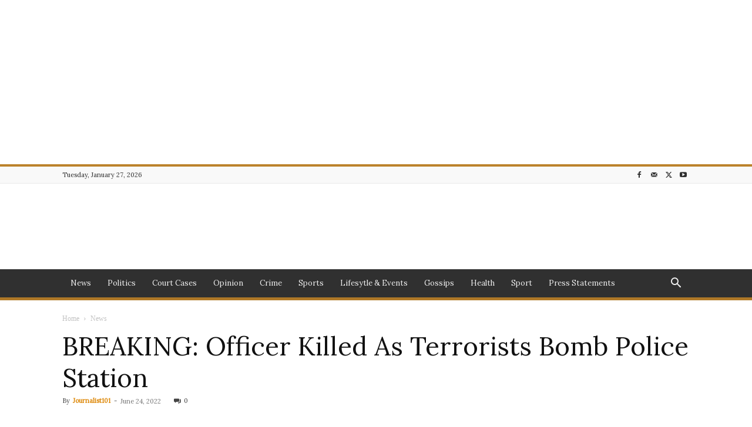

--- FILE ---
content_type: text/html; charset=utf-8
request_url: https://www.google.com/recaptcha/api2/aframe
body_size: 268
content:
<!DOCTYPE HTML><html><head><meta http-equiv="content-type" content="text/html; charset=UTF-8"></head><body><script nonce="WsVLW6kcrCQIZrS_cQj9uw">/** Anti-fraud and anti-abuse applications only. See google.com/recaptcha */ try{var clients={'sodar':'https://pagead2.googlesyndication.com/pagead/sodar?'};window.addEventListener("message",function(a){try{if(a.source===window.parent){var b=JSON.parse(a.data);var c=clients[b['id']];if(c){var d=document.createElement('img');d.src=c+b['params']+'&rc='+(localStorage.getItem("rc::a")?sessionStorage.getItem("rc::b"):"");window.document.body.appendChild(d);sessionStorage.setItem("rc::e",parseInt(sessionStorage.getItem("rc::e")||0)+1);localStorage.setItem("rc::h",'1769544063055');}}}catch(b){}});window.parent.postMessage("_grecaptcha_ready", "*");}catch(b){}</script></body></html>

--- FILE ---
content_type: application/x-javascript; charset=utf-8
request_url: https://servicer.mgid.com/1581357/1?cmpreason=wp&sessionId=6979197e-01379&sessionPage=1&sessionNumberWeek=1&sessionNumber=1&scale_metric_1=64.00&scale_metric_2=258.06&scale_metric_3=100.00&cbuster=1769544064849628206777&pvid=f7fa45ca-a0c0-4158-bfcb-af5ffda9994d&implVersion=11&lct=1763555340&mp4=1&ap=1&consentStrLen=0&wlid=694979eb-d303-4d11-9aaa-7380670c06f9&uniqId=1223b&niet=4g&nisd=false&evt=%5B%7B%22event%22%3A1%2C%22methods%22%3A%5B1%2C2%5D%7D%2C%7B%22event%22%3A2%2C%22methods%22%3A%5B1%2C2%5D%7D%5D&pv=5&jsv=es6&dpr=1&hashCommit=cbd500eb&apt=2022-06-24T14%3A20%3A55%2B00%3A00&tfre=8602&w=326&h=151&tl=105&tlp=1&sz=324x106&szp=1&szl=1&cxurl=https%3A%2F%2Fjournalist101.com%2F2022%2F06%2F24%2Fbreaking-officer-killed-as-terrorists-bomb-police-station%2F&ref=&lu=https%3A%2F%2Fjournalist101.com%2F2022%2F06%2F24%2Fbreaking-officer-killed-as-terrorists-bomb-police-station%2F
body_size: 633
content:
var _mgq=_mgq||[];
_mgq.push(["MarketGidLoadGoods1581357_1223b",[
["Herbeauty","11533494","1","Here's What Coronavirus Does To The Body","","0","","","","XrM-URNSlmPYf4g4g_Lhco5AjsFBMwZNMJLPE2eqzMfZnjGj1wVUz4wPxTO7KZ9ZJ5-V9RiSmN6raXcKPkq-dsHN54yciPNwOmki3hWeghJUC_AMFANycp8J3pn3SBW7",{"i":"https://s-img.mgid.com/g/11533494/200x200/-/[base64].webp?v=1769544064-vNM48xRz42SKBBzMjBz2sk0gczaFAlGYNDPj4LXY9ZY","l":"https://clck.mgid.com/ghits/11533494/i/57912709/0/pp/1/1?h=XrM-URNSlmPYf4g4g_Lhco5AjsFBMwZNMJLPE2eqzMfZnjGj1wVUz4wPxTO7KZ9ZJ5-V9RiSmN6raXcKPkq-dsHN54yciPNwOmki3hWeghJUC_AMFANycp8J3pn3SBW7&rid=e989efd5-fbba-11f0-9c15-d404e6f97680&tt=Direct&att=3&afrd=296&iv=11&ct=1&gdprApplies=0&muid=q0r4jIjua51c&st=-300&mp4=1&h2=RGCnD2pppFaSHdacZpvmnrKs3NEoz9rroTgLYydx17fqUd95bTSEBwmXOMB8XK7T4v-rl-HtrQLM4jvYKqh0Xw**","adc":[],"sdl":0,"dl":"","type":"w","media-type":"static","clicktrackers":[],"cta":"Learn more","cdt":"","catId":221,"tri":"e98a0e52-fbba-11f0-9c15-d404e6f97680","crid":"11533494"}],],
{"awc":{},"dt":"desktop","ts":"","tt":"Direct","isBot":1,"h2":"RGCnD2pppFaSHdacZpvmnrKs3NEoz9rroTgLYydx17fqUd95bTSEBwmXOMB8XK7T4v-rl-HtrQLM4jvYKqh0Xw**","ats":0,"rid":"e989efd5-fbba-11f0-9c15-d404e6f97680","pvid":"f7fa45ca-a0c0-4158-bfcb-af5ffda9994d","iv":11,"brid":32,"muidn":"q0r4jIjua51c","dnt":0,"cv":2,"afrd":296,"consent":true,"adv_src_id":38505}]);
_mgqp();


--- FILE ---
content_type: application/x-javascript; charset=utf-8
request_url: https://servicer.mgid.com/1581052/1?nocmp=1&sessionId=6979197e-01379&sessionPage=1&sessionNumberWeek=1&sessionNumber=1&cpicon=1&cbuster=1769544064851971065585&pvid=f7fa45ca-a0c0-4158-bfcb-af5ffda9994d&implVersion=11&lct=1768241460&mp4=1&ap=1&consentStrLen=0&wlid=f0633a21-f01e-4a6d-9d27-b97b55b9f3f6&uniqId=054fc&childs=1818815&niet=4g&nisd=false&evt=%5B%7B%22event%22%3A1%2C%22methods%22%3A%5B1%2C2%5D%7D%2C%7B%22event%22%3A2%2C%22methods%22%3A%5B1%2C2%5D%7D%5D&pv=5&jsv=es6&dpr=1&hashCommit=6e0721a4&apt=2022-06-24T14%3A20%3A55%2B00%3A00&tfre=8604&scale_metric_1=64.00&scale_metric_2=258.06&scale_metric_3=100.00&w=696&h=5795&tl=150&tlp=1,2,3,4,5,6,7,8,9,10,11,12,13,14,15&sz=696x586;345x386&szp=1,4,5,8,9,12,13;2,3,6,7,10,11,14,15&szl=1;2,3;4;5;6,7;8;9;10,11;12;13;14,15&cxurl=https%3A%2F%2Fjournalist101.com%2F2022%2F06%2F24%2Fbreaking-officer-killed-as-terrorists-bomb-police-station%2F&ref=&lu=https%3A%2F%2Fjournalist101.com%2F2022%2F06%2F24%2Fbreaking-officer-killed-as-terrorists-bomb-police-station%2F
body_size: 3842
content:
var _mgq=_mgq||[];
_mgq.push(["MarketGidLoadGoods1581052_054fc",[
["Herbeauty","15112023","1","Famous Celebs Who Refuse To Get Married","","0","","","","XrM-URNSlmPYf4g4g_LhclCt0qkchP-5HbgxCRxTrFfZnjGj1wVUz4wPxTO7KZ9ZJ5-V9RiSmN6raXcKPkq-dsHN54yciPNwOmki3hWeghKkyHphLQIwGhKfmBvh4OVN",{"i":"https://s-img.mgid.com/g/15112023/960x640/-/[base64].webp?v=1769544064-yEULn9sYeWhOzhLmXfQqLIAEEnfp-s0-j-RV24CVIjI","l":"https://clck.mgid.com/ghits/15112023/i/57912410/0/pp/1/1?h=XrM-URNSlmPYf4g4g_LhclCt0qkchP-5HbgxCRxTrFfZnjGj1wVUz4wPxTO7KZ9ZJ5-V9RiSmN6raXcKPkq-dsHN54yciPNwOmki3hWeghKkyHphLQIwGhKfmBvh4OVN&rid=e98bd61d-fbba-11f0-af1f-d404e6f98490&tt=Direct&att=3&afrd=296&iv=11&ct=1&gdprApplies=0&muid=q0r4yd8WbP1c&st=-300&mp4=1&h2=RGCnD2pppFaSHdacZpvmnpoHBllxjckHXwaK_zdVZw7qUd95bTSEBwmXOMB8XK7TpR_CSddaVE-xOPVl0pmHdw**","adc":[],"sdl":0,"dl":"","type":"w","media-type":"static","clicktrackers":[],"cta":"Learn more","cdt":"","b":0.11767160268583111,"catId":239,"tri":"e98c03ab-fbba-11f0-af1f-d404e6f98490","crid":"15112023"}],
["Herbeauty","23372705","1","Why Men Love The Confidence And Joy Of Curvy Women","","0","","","","XrM-URNSlmPYf4g4g_Lhchxi63xvU98k9CuhWG88ht6eSNMXX4VmrO9YT_48gR1rJ5-V9RiSmN6raXcKPkq-dsHN54yciPNwOmki3hWeghJfJvnRKezI0eFI5sVa6Z0W",{"i":"https://s-img.mgid.com/g/23372705/960x640/-/[base64].webp?v=1769544064-kiXs-5obQv8iwvBl_-m_z7j8eyNXYGMMvyvR7rs8pdg","l":"https://clck.mgid.com/ghits/23372705/i/57912410/0/pp/2/1?h=XrM-URNSlmPYf4g4g_Lhchxi63xvU98k9CuhWG88ht6eSNMXX4VmrO9YT_48gR1rJ5-V9RiSmN6raXcKPkq-dsHN54yciPNwOmki3hWeghJfJvnRKezI0eFI5sVa6Z0W&rid=e98bd61d-fbba-11f0-af1f-d404e6f98490&tt=Direct&att=3&afrd=296&iv=11&ct=1&gdprApplies=0&muid=q0r4yd8WbP1c&st=-300&mp4=1&h2=RGCnD2pppFaSHdacZpvmnpoHBllxjckHXwaK_zdVZw7qUd95bTSEBwmXOMB8XK7TpR_CSddaVE-xOPVl0pmHdw**","adc":[],"sdl":0,"dl":"","type":"w","media-type":"static","clicktrackers":[],"cta":"Learn more","cdt":"","b":0.11767160268583111,"catId":213,"tri":"e98c03b2-fbba-11f0-af1f-d404e6f98490","crid":"23372705"}],
["Herbeauty","16261732","1","Priyanka Shared Rare Details About Her Daughter, Malti","","0","","","","XrM-URNSlmPYf4g4g_LhcmfP4IMZNzWP8pV0vtohYjUUE5CtOKJH_LOqhwShXAttJ5-V9RiSmN6raXcKPkq-dsHN54yciPNwOmki3hWeghKG7W-BE685dO__M4vCZKT-",{"i":"https://s-img.mgid.com/g/16261732/960x640/-/[base64].webp?v=1769544064-oaeOpNxZIHxYj6JTwhcdSSxWFxNcnlgNh5prYal8ZOU","l":"https://clck.mgid.com/ghits/16261732/i/57912410/0/pp/3/1?h=XrM-URNSlmPYf4g4g_LhcmfP4IMZNzWP8pV0vtohYjUUE5CtOKJH_LOqhwShXAttJ5-V9RiSmN6raXcKPkq-dsHN54yciPNwOmki3hWeghKG7W-BE685dO__M4vCZKT-&rid=e98bd61d-fbba-11f0-af1f-d404e6f98490&tt=Direct&att=3&afrd=296&iv=11&ct=1&gdprApplies=0&muid=q0r4yd8WbP1c&st=-300&mp4=1&h2=RGCnD2pppFaSHdacZpvmnpoHBllxjckHXwaK_zdVZw7qUd95bTSEBwmXOMB8XK7TpR_CSddaVE-xOPVl0pmHdw**","adc":[],"sdl":0,"dl":"","type":"w","media-type":"static","clicktrackers":[],"cta":"Learn more","cdt":"","b":0.11767160268583111,"catId":239,"tri":"e98c03b4-fbba-11f0-af1f-d404e6f98490","crid":"16261732"}],
["Herbeauty","24845247","1","16 Things You Didn't Know About Jessica Gresty","","0","","","","XrM-URNSlmPYf4g4g_Lhcis1CAvVHZ1Ks2saByrQWLh2DISwpPmwOvckoTNydJMWJ5-V9RiSmN6raXcKPkq-dsHN54yciPNwOmki3hWeghLLk7PF3kJDqefeKC0XS7gA",{"i":"https://s-img.mgid.com/g/24845247/960x640/-/[base64].webp?v=1769544064-ubkjRL29Lpv-rlz7kBH-SETrY6IB-qJwcUmVPYb_W2w","l":"https://clck.mgid.com/ghits/24845247/i/57912410/0/pp/4/1?h=XrM-URNSlmPYf4g4g_Lhcis1CAvVHZ1Ks2saByrQWLh2DISwpPmwOvckoTNydJMWJ5-V9RiSmN6raXcKPkq-dsHN54yciPNwOmki3hWeghLLk7PF3kJDqefeKC0XS7gA&rid=e98bd61d-fbba-11f0-af1f-d404e6f98490&tt=Direct&att=3&afrd=296&iv=11&ct=1&gdprApplies=0&muid=q0r4yd8WbP1c&st=-300&mp4=1&h2=RGCnD2pppFaSHdacZpvmnpoHBllxjckHXwaK_zdVZw7qUd95bTSEBwmXOMB8XK7TpR_CSddaVE-xOPVl0pmHdw**","adc":[],"sdl":0,"dl":"","type":"w","media-type":"static","clicktrackers":[],"cta":"Learn more","cdt":"","b":0.11767160268583111,"catId":239,"tri":"e98c03b6-fbba-11f0-af1f-d404e6f98490","crid":"24845247"}],
["Brainberries","16261810","1","8 Times Demi Moore Took Us On An Unforgettable Ride","","0","","","","XrM-URNSlmPYf4g4g_LhclRo-9R-t1E3-Ybdq2Q4T0eTumEoe4rtfo74cRoXVWcZJ5-V9RiSmN6raXcKPkq-dsHN54yciPNwOmki3hWeghJNfr_YYmu_NbLvMj1n2mQA",{"i":"https://cl.imghosts.com/imgh/video/upload/ar_3:2,c_fill,w_680/videos/t/2023-05/101924/3d8a8a88229fc330b2c4712306fd7c56.mp4?v=1769544064-iO1hSU8ubY6syh459jV9SWNw9XXjj7yHQQ10UIUWp9M","l":"https://clck.mgid.com/ghits/16261810/i/57912410/0/pp/5/1?h=XrM-URNSlmPYf4g4g_LhclRo-9R-t1E3-Ybdq2Q4T0eTumEoe4rtfo74cRoXVWcZJ5-V9RiSmN6raXcKPkq-dsHN54yciPNwOmki3hWeghJNfr_YYmu_NbLvMj1n2mQA&rid=e98bd61d-fbba-11f0-af1f-d404e6f98490&tt=Direct&att=3&afrd=296&iv=11&ct=1&gdprApplies=0&muid=q0r4yd8WbP1c&st=-300&mp4=1&h2=RGCnD2pppFaSHdacZpvmnpoHBllxjckHXwaK_zdVZw7qUd95bTSEBwmXOMB8XK7TpR_CSddaVE-xOPVl0pmHdw**","adc":[],"sdl":0,"dl":"","type":"w","media-type":"video","clicktrackers":[],"cta":"Learn more","cdt":"","b":0.11767160268583111,"catId":230,"tri":"e98c03b9-fbba-11f0-af1f-d404e6f98490","crid":"16261810"}],
["Brainberries","13780651","1","How Tattoos Are Removed: Everything You Need To Know","","0","","","","XrM-URNSlmPYf4g4g_LhcqbvnrF6KcKmow7nCPsXqpTBNHRCVZ1AjlXIr3iOrMo2J5-V9RiSmN6raXcKPkq-dsHN54yciPNwOmki3hWeghJfZVWi4dRP3p-3OEnLhifs",{"i":"https://s-img.mgid.com/g/13780651/960x640/-/[base64].webp?v=1769544064-MLbZVV_RKKyU-1JNXtbyp47iYB62zJ89p0Z8RfxUUZM","l":"https://clck.mgid.com/ghits/13780651/i/57912410/0/pp/6/1?h=XrM-URNSlmPYf4g4g_LhcqbvnrF6KcKmow7nCPsXqpTBNHRCVZ1AjlXIr3iOrMo2J5-V9RiSmN6raXcKPkq-dsHN54yciPNwOmki3hWeghJfZVWi4dRP3p-3OEnLhifs&rid=e98bd61d-fbba-11f0-af1f-d404e6f98490&tt=Direct&att=3&afrd=296&iv=11&ct=1&gdprApplies=0&muid=q0r4yd8WbP1c&st=-300&mp4=1&h2=RGCnD2pppFaSHdacZpvmnpoHBllxjckHXwaK_zdVZw7qUd95bTSEBwmXOMB8XK7TpR_CSddaVE-xOPVl0pmHdw**","adc":[],"sdl":0,"dl":"","type":"w","media-type":"static","clicktrackers":[],"cta":"Learn more","cdt":"","b":0.11767160268583111,"catId":225,"tri":"e98c03ba-fbba-11f0-af1f-d404e6f98490","crid":"13780651"}],
["Brainberries","16010963","1","'The OC' Cast Then And Now - Where Are They 20 Years Later?","","0","","","","XrM-URNSlmPYf4g4g_LhclUeeVvPgdPntFuZZYDwKb9iBY8FXGLfFsy0oK-_h-mnJ5-V9RiSmN6raXcKPkq-dsHN54yciPNwOmki3hWeghJMJk69sbYHmv7MWhWIEQ2Y",{"i":"https://s-img.mgid.com/g/16010963/960x640/-/[base64].webp?v=1769544064-ZyiCuaIi-KNrE4IBu0yXPNlML77O5g44CdB8bwWiVRE","l":"https://clck.mgid.com/ghits/16010963/i/57912410/0/pp/7/1?h=XrM-URNSlmPYf4g4g_LhclUeeVvPgdPntFuZZYDwKb9iBY8FXGLfFsy0oK-_h-mnJ5-V9RiSmN6raXcKPkq-dsHN54yciPNwOmki3hWeghJMJk69sbYHmv7MWhWIEQ2Y&rid=e98bd61d-fbba-11f0-af1f-d404e6f98490&tt=Direct&att=3&afrd=296&iv=11&ct=1&gdprApplies=0&muid=q0r4yd8WbP1c&st=-300&mp4=1&h2=RGCnD2pppFaSHdacZpvmnpoHBllxjckHXwaK_zdVZw7qUd95bTSEBwmXOMB8XK7TpR_CSddaVE-xOPVl0pmHdw**","adc":[],"sdl":0,"dl":"","type":"w","media-type":"static","clicktrackers":[],"cta":"Learn more","cdt":"","b":0.11767160268583111,"catId":230,"tri":"e98c03bb-fbba-11f0-af1f-d404e6f98490","crid":"16010963"}],
["Brainberries","15119514","1","The 10 Most Stunning Women From Lebanon - Who Is Your Favorite?","","0","","","","XrM-URNSlmPYf4g4g_LhcoJJ8nknqlPR7UPgNAjRaETo61rNYVzrUpOxGweXR5cMJ5-V9RiSmN6raXcKPkq-dsHN54yciPNwOmki3hWeghJgTrtCqKjupuBErUx56VW_",{"i":"https://s-img.mgid.com/g/15119514/960x640/-/[base64].webp?v=1769544064-XBcUxMwoHupP0W9FnfuXr1cQG5lhdIyiuaDmmM_t_e4","l":"https://clck.mgid.com/ghits/15119514/i/57912410/0/pp/8/1?h=XrM-URNSlmPYf4g4g_LhcoJJ8nknqlPR7UPgNAjRaETo61rNYVzrUpOxGweXR5cMJ5-V9RiSmN6raXcKPkq-dsHN54yciPNwOmki3hWeghJgTrtCqKjupuBErUx56VW_&rid=e98bd61d-fbba-11f0-af1f-d404e6f98490&tt=Direct&att=3&afrd=296&iv=11&ct=1&gdprApplies=0&muid=q0r4yd8WbP1c&st=-300&mp4=1&h2=RGCnD2pppFaSHdacZpvmnpoHBllxjckHXwaK_zdVZw7qUd95bTSEBwmXOMB8XK7TpR_CSddaVE-xOPVl0pmHdw**","adc":[],"sdl":0,"dl":"","type":"w","media-type":"static","clicktrackers":[],"cta":"Learn more","cdt":"","b":0.11767160268583111,"catId":239,"tri":"e98c03bc-fbba-11f0-af1f-d404e6f98490","crid":"15119514"}],
["Brainberries","13785893","1","10 Foods That Instantly Reduce Bloat","","0","","","","XrM-URNSlmPYf4g4g_LhciZQ_Njzh9x88BX452eKKu5d9eZWQ9FzsEMaU-wpG02vJ5-V9RiSmN6raXcKPkq-dsHN54yciPNwOmki3hWeghIL3mVZLl-LSEMqqJhvbfj6",{"i":"https://s-img.mgid.com/g/13785893/960x640/-/[base64].webp?v=1769544064-JHJh2R_f9X1_1jWz56bvOUXBPF3HqeLIuiLmH7Q5-3Y","l":"https://clck.mgid.com/ghits/13785893/i/57912410/0/pp/9/1?h=XrM-URNSlmPYf4g4g_LhciZQ_Njzh9x88BX452eKKu5d9eZWQ9FzsEMaU-wpG02vJ5-V9RiSmN6raXcKPkq-dsHN54yciPNwOmki3hWeghIL3mVZLl-LSEMqqJhvbfj6&rid=e98bd61d-fbba-11f0-af1f-d404e6f98490&tt=Direct&att=3&afrd=296&iv=11&ct=1&gdprApplies=0&muid=q0r4yd8WbP1c&st=-300&mp4=1&h2=RGCnD2pppFaSHdacZpvmnpoHBllxjckHXwaK_zdVZw7qUd95bTSEBwmXOMB8XK7TpR_CSddaVE-xOPVl0pmHdw**","adc":[],"sdl":0,"dl":"","type":"w","media-type":"static","clicktrackers":[],"cta":"Learn more","cdt":"","b":0.11767160268583111,"catId":221,"tri":"e98c03be-fbba-11f0-af1f-d404e6f98490","crid":"13785893"}],
["Brainberries","22701478","1","Common Reasons Older Men Date Younger Women","","0","","","","XrM-URNSlmPYf4g4g_LhclXyaEr7MnDZ8O4Xb6tUPgvgLrT8jWsK8K1EEfThcIPDJ5-V9RiSmN6raXcKPkq-dsHN54yciPNwOmki3hWeghLAwRl7IRdPwyP6cbNMiFSQ",{"i":"https://s-img.mgid.com/g/22701478/960x640/-/[base64].webp?v=1769544064-5jHXYs_WdnjI-jOUpNi-nMD_4XHajmrKE2pISFEWc_g","l":"https://clck.mgid.com/ghits/22701478/i/57912410/0/pp/10/1?h=XrM-URNSlmPYf4g4g_LhclXyaEr7MnDZ8O4Xb6tUPgvgLrT8jWsK8K1EEfThcIPDJ5-V9RiSmN6raXcKPkq-dsHN54yciPNwOmki3hWeghLAwRl7IRdPwyP6cbNMiFSQ&rid=e98bd61d-fbba-11f0-af1f-d404e6f98490&tt=Direct&att=3&afrd=296&iv=11&ct=1&gdprApplies=0&muid=q0r4yd8WbP1c&st=-300&mp4=1&h2=RGCnD2pppFaSHdacZpvmnpoHBllxjckHXwaK_zdVZw7qUd95bTSEBwmXOMB8XK7TpR_CSddaVE-xOPVl0pmHdw**","adc":[],"sdl":0,"dl":"","type":"w","media-type":"static","clicktrackers":[],"cta":"Learn more","cdt":"","b":0.11767160268583111,"catId":213,"tri":"e98c03bf-fbba-11f0-af1f-d404e6f98490","crid":"22701478"}],
["Herbeauty","14649819","1","Just Pop This Bad Boy On Your Skin And Watch It Reduce Swelling","","0","","","","XrM-URNSlmPYf4g4g_LhcmqlQiG0Iqc2f576A4Me2ROKGL_9DAiiQtJ1_tYbT6Y9J5-V9RiSmN6raXcKPkq-dsHN54yciPNwOmki3hWeghInmGQvj04wyEZUTSN2GQZw",{"i":"https://s-img.mgid.com/g/14649819/960x640/-/[base64].webp?v=1769544064-TwwpsvkoCGHYEH9hvZK_zFqGVEz6s_Lxk0nOkFI5gVI","l":"https://clck.mgid.com/ghits/14649819/i/57912410/0/pp/11/1?h=XrM-URNSlmPYf4g4g_LhcmqlQiG0Iqc2f576A4Me2ROKGL_9DAiiQtJ1_tYbT6Y9J5-V9RiSmN6raXcKPkq-dsHN54yciPNwOmki3hWeghInmGQvj04wyEZUTSN2GQZw&rid=e98bd61d-fbba-11f0-af1f-d404e6f98490&tt=Direct&att=3&afrd=296&iv=11&ct=1&gdprApplies=0&muid=q0r4yd8WbP1c&st=-300&mp4=1&h2=RGCnD2pppFaSHdacZpvmnpoHBllxjckHXwaK_zdVZw7qUd95bTSEBwmXOMB8XK7TpR_CSddaVE-xOPVl0pmHdw**","adc":[],"sdl":0,"dl":"","type":"w","media-type":"static","clicktrackers":[],"cta":"Learn more","cdt":"","b":0.11767160268583111,"catId":243,"tri":"e98c03c0-fbba-11f0-af1f-d404e6f98490","crid":"14649819"}],
["Brainberries","16141664","1","Discover 15 Surprising Things Forbidden By The Bible","","0","","","","XrM-URNSlmPYf4g4g_LhcvDZxgugkcEjfOS6BJoW0WW1_FhRG-0SwdAjX6MY7XysJ5-V9RiSmN6raXcKPkq-dsHN54yciPNwOmki3hWeghL8YE6pMQsp76Cbl9UXu9Yd",{"i":"https://s-img.mgid.com/g/16141664/960x640/-/[base64].webp?v=1769544064-yohYdQPA-PDNw2uKeAXEAWGNQW1UASmomc9Cy3uzudc","l":"https://clck.mgid.com/ghits/16141664/i/57912410/0/pp/12/1?h=XrM-URNSlmPYf4g4g_LhcvDZxgugkcEjfOS6BJoW0WW1_FhRG-0SwdAjX6MY7XysJ5-V9RiSmN6raXcKPkq-dsHN54yciPNwOmki3hWeghL8YE6pMQsp76Cbl9UXu9Yd&rid=e98bd61d-fbba-11f0-af1f-d404e6f98490&tt=Direct&att=3&afrd=296&iv=11&ct=1&gdprApplies=0&muid=q0r4yd8WbP1c&st=-300&mp4=1&h2=RGCnD2pppFaSHdacZpvmnpoHBllxjckHXwaK_zdVZw7qUd95bTSEBwmXOMB8XK7TpR_CSddaVE-xOPVl0pmHdw**","adc":[],"sdl":0,"dl":"","type":"w","media-type":"static","clicktrackers":[],"cta":"Learn more","cdt":"","b":0.11767160268583111,"catId":225,"tri":"e98c03c1-fbba-11f0-af1f-d404e6f98490","crid":"16141664"}],
["Brainberries","16010916","1","Why Did He Leave At The Peak Of This Show's Run?","","0","","","","XrM-URNSlmPYf4g4g_Lhcl-V8CCWgRENkyNl_9ksdfFJ7eeA75n5k0JpMyjkl4LuJ5-V9RiSmN6raXcKPkq-dsHN54yciPNwOmki3hWeghJ5lEUZXjBHYvxOvalvPpkt",{"i":"https://s-img.mgid.com/g/16010916/960x640/-/[base64].webp?v=1769544064-4fQa7YUDad0xwe13Ro7aDFHq0MxWNEMkRKvOrTQzusY","l":"https://clck.mgid.com/ghits/16010916/i/57912410/0/pp/13/1?h=XrM-URNSlmPYf4g4g_Lhcl-V8CCWgRENkyNl_9ksdfFJ7eeA75n5k0JpMyjkl4LuJ5-V9RiSmN6raXcKPkq-dsHN54yciPNwOmki3hWeghJ5lEUZXjBHYvxOvalvPpkt&rid=e98bd61d-fbba-11f0-af1f-d404e6f98490&tt=Direct&att=3&afrd=296&iv=11&ct=1&gdprApplies=0&muid=q0r4yd8WbP1c&st=-300&mp4=1&h2=RGCnD2pppFaSHdacZpvmnpoHBllxjckHXwaK_zdVZw7qUd95bTSEBwmXOMB8XK7TpR_CSddaVE-xOPVl0pmHdw**","adc":[],"sdl":0,"dl":"","type":"w","media-type":"static","clicktrackers":[],"cta":"Learn more","cdt":"","b":0.11767160268583111,"catId":230,"tri":"e98c03c2-fbba-11f0-af1f-d404e6f98490","crid":"16010916"}],
["Brainberries","13785878","1","This Movie Is The Main Reason Ukraine Has Not Lost To Russia","","0","","","","XrM-URNSlmPYf4g4g_Lhct7TBf41YFuffNrMOG5DUY7kApvRMaHyGbwSDzhxesAXJ5-V9RiSmN6raXcKPkq-dsHN54yciPNwOmki3hWeghKnOJ9qlMWFW4czWElRUm2c",{"i":"https://s-img.mgid.com/g/13785878/960x640/-/[base64].webp?v=1769544064-JC9SaOXrnl_pGXQ698qRJjhmETKEQG14FGJGvPzHPHY","l":"https://clck.mgid.com/ghits/13785878/i/57912410/0/pp/14/1?h=XrM-URNSlmPYf4g4g_Lhct7TBf41YFuffNrMOG5DUY7kApvRMaHyGbwSDzhxesAXJ5-V9RiSmN6raXcKPkq-dsHN54yciPNwOmki3hWeghKnOJ9qlMWFW4czWElRUm2c&rid=e98bd61d-fbba-11f0-af1f-d404e6f98490&tt=Direct&att=3&afrd=296&iv=11&ct=1&gdprApplies=0&muid=q0r4yd8WbP1c&st=-300&mp4=1&h2=RGCnD2pppFaSHdacZpvmnpoHBllxjckHXwaK_zdVZw7qUd95bTSEBwmXOMB8XK7TpR_CSddaVE-xOPVl0pmHdw**","adc":[],"sdl":0,"dl":"","type":"w","media-type":"static","clicktrackers":[],"cta":"Learn more","cdt":"","b":0.11767160268583111,"catId":230,"tri":"e98c03c4-fbba-11f0-af1f-d404e6f98490","crid":"13785878"}],
["Brainberries","21699573","1","You Won't Believe Where The 'Million Dollar Baby' Cast Is Now","","0","","","","XrM-URNSlmPYf4g4g_Lhco81jor2lt7K66DIEXyaiTIJdQKzmoqfp3ZZIxvLpBnwJ5-V9RiSmN6raXcKPkq-dsHN54yciPNwOmki3hWeghLOte1JUsJMbRQQrG3SP7SR",{"i":"https://s-img.mgid.com/g/21699573/960x640/-/[base64].webp?v=1769544064-36WZsBhz0qkYT-Yo5RR8wU_cKpWhJDtq3jCBaI0xH4k","l":"https://clck.mgid.com/ghits/21699573/i/57912410/0/pp/15/1?h=XrM-URNSlmPYf4g4g_Lhco81jor2lt7K66DIEXyaiTIJdQKzmoqfp3ZZIxvLpBnwJ5-V9RiSmN6raXcKPkq-dsHN54yciPNwOmki3hWeghLOte1JUsJMbRQQrG3SP7SR&rid=e98bd61d-fbba-11f0-af1f-d404e6f98490&tt=Direct&att=3&afrd=296&iv=11&ct=1&gdprApplies=0&muid=q0r4yd8WbP1c&st=-300&mp4=1&h2=RGCnD2pppFaSHdacZpvmnpoHBllxjckHXwaK_zdVZw7qUd95bTSEBwmXOMB8XK7TpR_CSddaVE-xOPVl0pmHdw**","adc":[],"sdl":0,"dl":"","type":"w","media-type":"static","clicktrackers":[],"cta":"Learn more","cdt":"","b":0.11767160268583111,"catId":239,"tri":"e98c03c5-fbba-11f0-af1f-d404e6f98490","crid":"21699573"}],],
{"awc":{},"dt":"desktop","ts":"","tt":"Direct","isBot":1,"h2":"RGCnD2pppFaSHdacZpvmnpoHBllxjckHXwaK_zdVZw7qUd95bTSEBwmXOMB8XK7TpR_CSddaVE-xOPVl0pmHdw**","ats":0,"rid":"e98bd61d-fbba-11f0-af1f-d404e6f98490","pvid":"f7fa45ca-a0c0-4158-bfcb-af5ffda9994d","iv":11,"brid":32,"muidn":"q0r4yd8WbP1c","dnt":0,"cv":2,"afrd":296,"consent":true,"adv_src_id":38505}]);
_mgqp();


--- FILE ---
content_type: application/x-javascript; charset=utf-8
request_url: https://servicer.adskeeper.com/1636056/1?sessionId=6979197e-01379&sessionPage=1&sessionNumberWeek=1&sessionNumber=1&scale_metric_1=64.00&scale_metric_2=258.06&scale_metric_3=100.00&cbuster=1769544064830202034232&pvid=f7fa45ca-a0c0-4158-bfcb-af5ffda9994d&implVersion=17&lct=1763555700&mp4=1&ap=1&consentStrLen=0&wlid=1b9c1a28-3e66-40d3-8fc4-be358c145ca0&uniqId=0ce79&niet=4g&nisd=false&jsp=other&evt=%5B%7B%22event%22%3A1%2C%22methods%22%3A%5B1%2C2%5D%7D%2C%7B%22event%22%3A2%2C%22methods%22%3A%5B1%2C2%5D%7D%5D&pv=5&jsv=es6&dpr=1&hashCommit=cbd500eb&apt=2022-06-24T14%3A20%3A55%2B00%3A00&tfre=8583&w=696&h=983&tl=150&tlp=1,2&sz=690x462&szp=1,2&szl=1;2&cxurl=https%3A%2F%2Fjournalist101.com%2F2022%2F06%2F24%2Fbreaking-officer-killed-as-terrorists-bomb-police-station%2F&ref=&lu=https%3A%2F%2Fjournalist101.com%2F2022%2F06%2F24%2Fbreaking-officer-killed-as-terrorists-bomb-police-station%2F
body_size: 1043
content:
var _mgq=_mgq||[];
_mgq.push(["AdskeeperLoadGoods1636056_0ce79",[
["Brainberries","8603785","1","Tarantino’s Latest Effort Will Probably Be His Best To Date","","0","","","","XrM-URNSlmPYf4g4g_LhcnNRa_E5W2Am51nTIjLJEVzRQ5QO66FMZsqAckjAGzmRJ5-V9RiSmN6raXcKPkq-dsHN54yciPNwOmki3hWeghI41Kd_CW_Q5Ms_n_ZlQGmx",{"i":"https://s-img.adskeeper.co.uk/g/8603785/492x328/0x0x600x400/aHR0cDovL2ltZ2hvc3RzLmNvbS90LzIwMTktMDgvMTAxOTI0L2MzMGIwMWVkY2MyODVjOWRiNjBmOTQ5NTVmMDg2YTdiLmpwZWc.webp?v=1769544064-bpLnlWsye9woyu-CgmMk9yTIWNCnUUzwJEGFOX-l4WM","l":"https://clck.adskeeper.co.uk/ghits/8603785/i/57966967/2/pp/1/1?h=XrM-URNSlmPYf4g4g_LhcnNRa_E5W2Am51nTIjLJEVzRQ5QO66FMZsqAckjAGzmRJ5-V9RiSmN6raXcKPkq-dsHN54yciPNwOmki3hWeghI41Kd_CW_Q5Ms_n_ZlQGmx&rid=e9855ed1-fbba-11f0-af1f-d404e6f98490&tt=Direct&att=3&afrd=296&iv=17&ct=1&gdprApplies=0&muid=q0r4i4aWvy1c&st=-300&mp4=1&h2=RGCnD2pppFaSHdacZpvmnpoHBllxjckHXwaK_zdVZw4CxQVIyhFlf97PBeF6OmlMC4jyVzPGW6PxIkDTkK3hnA**","adc":[],"sdl":0,"dl":"","type":"w","media-type":"static","clicktrackers":[],"cta":"Learn more","cdt":"","eventtrackers":[{"url":"https://servicer.adskeeper.com/evt?t=i","method":1,"event":1},{"url":"https://servicer.adskeeper.com/evt?t=j","method":2,"event":1},{"url":"https://servicer.adskeeper.com/evt?t=i\u0026r=1","method":1,"event":2},{"url":"https://servicer.adskeeper.com/evt?t=j\u0026r=1","method":2,"event":2}],"catId":230,"tri":"e9857a28-fbba-11f0-af1f-d404e6f98490","crid":"8603785"}],
["Brainberries","20209349","1","New Ninja Covid: What Makes This Variant So Much More Contagious?","","0","","","","XrM-URNSlmPYf4g4g_Lhci4fVjTEmuIiTh465NHINokNzmgcyqIDYrlN8n-ZJPJwJ5-V9RiSmN6raXcKPkq-dsHN54yciPNwOmki3hWeghKmres1P5yv83maKYd6TwlO",{"i":"https://cl.imghosts.com/imgh/image/fetch/ar_3:2,c_fill,f_mp4,fl_lossy,g_faces:auto,w_960/http%3A%2F%2Fimghosts.com%2Ft%2F2022-07%2F101924%2F2ec9465842cfe46e404592779af45ecf.gif?v=1769544064-yFuOvj4QwcEQxeA1LT7v9fU41Au8fsXQLmenjpQ5pVU","l":"https://clck.adskeeper.co.uk/ghits/20209349/i/57966967/2/pp/2/1?h=XrM-URNSlmPYf4g4g_Lhci4fVjTEmuIiTh465NHINokNzmgcyqIDYrlN8n-ZJPJwJ5-V9RiSmN6raXcKPkq-dsHN54yciPNwOmki3hWeghKmres1P5yv83maKYd6TwlO&rid=e9855ed1-fbba-11f0-af1f-d404e6f98490&tt=Direct&att=3&afrd=296&iv=17&ct=1&gdprApplies=0&muid=q0r4i4aWvy1c&st=-300&mp4=1&h2=RGCnD2pppFaSHdacZpvmnpoHBllxjckHXwaK_zdVZw4CxQVIyhFlf97PBeF6OmlMC4jyVzPGW6PxIkDTkK3hnA**","adc":[],"sdl":0,"dl":"","type":"w","media-type":"video","clicktrackers":[],"cta":"Learn more","cdt":"","eventtrackers":[{"url":"https://servicer.adskeeper.com/evt?t=i","method":1,"event":1},{"url":"https://servicer.adskeeper.com/evt?t=j","method":2,"event":1},{"url":"https://servicer.adskeeper.com/evt?t=i\u0026r=1","method":1,"event":2},{"url":"https://servicer.adskeeper.com/evt?t=j\u0026r=1","method":2,"event":2}],"catId":225,"tri":"e9857a2f-fbba-11f0-af1f-d404e6f98490","crid":"20209349"}],],
{"awc":{},"dt":"desktop","ts":"","tt":"Direct","isBot":1,"h2":"RGCnD2pppFaSHdacZpvmnpoHBllxjckHXwaK_zdVZw4CxQVIyhFlf97PBeF6OmlMC4jyVzPGW6PxIkDTkK3hnA**","ats":0,"rid":"e9855ed1-fbba-11f0-af1f-d404e6f98490","pvid":"f7fa45ca-a0c0-4158-bfcb-af5ffda9994d","iv":17,"brid":32,"muidn":"q0r4i4aWvy1c","dnt":0,"cv":2,"afrd":296,"consent":true,"adv_src_id":38505}]);
_mgqp();


--- FILE ---
content_type: application/x-javascript; charset=utf-8
request_url: https://servicer.mgid.com/1581028/1?nocmp=1&sessionId=6979197e-01379&sessionPage=1&sessionNumberWeek=1&sessionNumber=1&cpicon=1&cbuster=1769544064885342189797&pvid=f7fa45ca-a0c0-4158-bfcb-af5ffda9994d&implVersion=11&lct=1768241460&mp4=1&ap=1&consentStrLen=0&wlid=0d7625ab-b504-41c4-a98b-45e6e5370f03&childs=1823273&niet=4g&nisd=false&evt=%5B%7B%22event%22%3A1%2C%22methods%22%3A%5B1%2C2%5D%7D%2C%7B%22event%22%3A2%2C%22methods%22%3A%5B1%2C2%5D%7D%5D&pv=5&jsv=es6&dpr=1&hashCommit=6e0721a4&apt=2022-06-24T14%3A20%3A55%2B00%3A00&tfre=8639&scale_metric_1=64.00&scale_metric_2=258.06&scale_metric_3=100.00&w=696&h=405&tl=150&tlp=1,2,3,4&sz=342x185;342x186&szp=1,2;3,4&szl=1,2;3,4&cxurl=https%3A%2F%2Fjournalist101.com%2F2022%2F06%2F24%2Fbreaking-officer-killed-as-terrorists-bomb-police-station%2F&ref=&lu=https%3A%2F%2Fjournalist101.com%2F2022%2F06%2F24%2Fbreaking-officer-killed-as-terrorists-bomb-police-station%2F
body_size: 1409
content:
var _mgq=_mgq||[];
_mgq.push(["MarketGidLoadGoods1581028",[
["Brainberries","10839612","1","Ever Wonder What The Biggest Fish Ever Caught Looked Like?","","0","","","","XrM-URNSlmPYf4g4g_LhcjdZmukWDhq2nt5ABzTRZX3-EtU3yGfqzbX6kgB14Q1tJ5-V9RiSmN6raXcKPkq-dsHN54yciPNwOmki3hWeghL4fcHvmMyt15G5dpxGlEbY",{"i":"https://s-img.mgid.com/g/10839612/492x277/-/[base64].webp?v=1769544064-Vpg5BGxIc-DUHMrIpLxVgxKryJm6sG25TbKzVPho60A","l":"https://clck.mgid.com/ghits/10839612/i/57912387/0/pp/1/1?h=XrM-URNSlmPYf4g4g_LhcjdZmukWDhq2nt5ABzTRZX3-EtU3yGfqzbX6kgB14Q1tJ5-V9RiSmN6raXcKPkq-dsHN54yciPNwOmki3hWeghL4fcHvmMyt15G5dpxGlEbY&rid=e98d7568-fbba-11f0-9c15-d404e6f97680&tt=Direct&att=3&afrd=296&iv=11&ct=1&gdprApplies=0&muid=q0r4IIUcBZ1c&st=-300&mp4=1&h2=RGCnD2pppFaSHdacZpvmnrKs3NEoz9rroTgLYydx17e0S7QsOb4TyE5H_wq1CwLYTGAkc7NC3f5gXsj1T05Ycw**","adc":[],"sdl":0,"dl":"","type":"w","media-type":"static","clicktrackers":[],"cta":"Learn more","cdt":"","b":0.20758048513084135,"catId":225,"tri":"e98d93ae-fbba-11f0-9c15-d404e6f97680","crid":"10839612"}],
["Brainberries","3805441","1","20 Facts That'll Change Your Perception Of \"The Big Bang Theory\"","","0","","","","XrM-URNSlmPYf4g4g_Lhcm_jMAUmqKAWAiPbgADCJflM_xyca0smHENNl77dLSyBJ5-V9RiSmN6raXcKPkq-dsHN54yciPNwOmki3hWeghJ-uOGCGD-geSrJVv5HQ72F",{"i":"https://s-img.mgid.com/g/3805441/492x277/0x0x492x277/aHR0cDovL2ltZ2hvc3RzLmNvbS90ZW1wLzIwMTctMDUtMjQvMTAxOTI0LzVjOTFlMDQ1NWNmOGEzMDJjOTA2N2Q2Y2ZmODJkNTg2LmpwZw.webp?v=1769544064-fUfGqIVa0FBLOD4DuFdXfCpT-wza4qj9Ydp2wst_Fro","l":"https://clck.mgid.com/ghits/3805441/i/57912387/0/pp/2/1?h=XrM-URNSlmPYf4g4g_Lhcm_jMAUmqKAWAiPbgADCJflM_xyca0smHENNl77dLSyBJ5-V9RiSmN6raXcKPkq-dsHN54yciPNwOmki3hWeghJ-uOGCGD-geSrJVv5HQ72F&rid=e98d7568-fbba-11f0-9c15-d404e6f97680&tt=Direct&att=3&afrd=296&iv=11&ct=1&gdprApplies=0&muid=q0r4IIUcBZ1c&st=-300&mp4=1&h2=RGCnD2pppFaSHdacZpvmnrKs3NEoz9rroTgLYydx17e0S7QsOb4TyE5H_wq1CwLYTGAkc7NC3f5gXsj1T05Ycw**","adc":[],"sdl":0,"dl":"","type":"w","media-type":"static","clicktrackers":[],"cta":"Learn more","cdt":"","b":0.20758048513084135,"catId":230,"tri":"e98d93b6-fbba-11f0-9c15-d404e6f97680","crid":"3805441"}],
["Brainberries","13785893","1","10 Foods That Instantly Reduce Bloat","","0","","","","XrM-URNSlmPYf4g4g_LhcvE8rs8V5vabVGkaU1lfWEKg6G-4Eq-pI2y7vO8A6VfzJ5-V9RiSmN6raXcKPkq-dsHN54yciPNwOmki3hWeghJlWRqPz2nIU7F-aRnh92rJ",{"i":"https://s-img.mgid.com/g/13785893/492x277/-/[base64].webp?v=1769544064-Z9WJU7YbRFNVqIuFLfSLBBJj5vVewidPaHglih6uWT4","l":"https://clck.mgid.com/ghits/13785893/i/57912387/0/pp/3/1?h=XrM-URNSlmPYf4g4g_LhcvE8rs8V5vabVGkaU1lfWEKg6G-4Eq-pI2y7vO8A6VfzJ5-V9RiSmN6raXcKPkq-dsHN54yciPNwOmki3hWeghJlWRqPz2nIU7F-aRnh92rJ&rid=e98d7568-fbba-11f0-9c15-d404e6f97680&tt=Direct&att=3&afrd=296&iv=11&ct=1&gdprApplies=0&muid=q0r4IIUcBZ1c&st=-300&mp4=1&h2=RGCnD2pppFaSHdacZpvmnrKs3NEoz9rroTgLYydx17e0S7QsOb4TyE5H_wq1CwLYTGAkc7NC3f5gXsj1T05Ycw**","adc":[],"sdl":0,"dl":"","type":"w","media-type":"static","clicktrackers":[],"cta":"Learn more","cdt":"","b":0.20758048513084135,"catId":221,"tri":"e98d93b8-fbba-11f0-9c15-d404e6f97680","crid":"13785893"}],
["Brainberries","16000510","1","The Cast Members Of ALF And Reveal Where They Are Today","","0","","","","XrM-URNSlmPYf4g4g_LhckvJ-myJDqZ_jWT3DffduQTHQfbSetQnthaHWW5CRQPtJ5-V9RiSmN6raXcKPkq-dsHN54yciPNwOmki3hWeghLGWDz9K5PXt184bG-d3oBI",{"i":"https://s-img.mgid.com/g/16000510/492x277/-/[base64].webp?v=1769544064-lvxRI1F5AyCjE5syya8R7E0ppNuGK1mDZkE1akMZRc0","l":"https://clck.mgid.com/ghits/16000510/i/57912387/0/pp/4/1?h=XrM-URNSlmPYf4g4g_LhckvJ-myJDqZ_jWT3DffduQTHQfbSetQnthaHWW5CRQPtJ5-V9RiSmN6raXcKPkq-dsHN54yciPNwOmki3hWeghLGWDz9K5PXt184bG-d3oBI&rid=e98d7568-fbba-11f0-9c15-d404e6f97680&tt=Direct&att=3&afrd=296&iv=11&ct=1&gdprApplies=0&muid=q0r4IIUcBZ1c&st=-300&mp4=1&h2=RGCnD2pppFaSHdacZpvmnrKs3NEoz9rroTgLYydx17e0S7QsOb4TyE5H_wq1CwLYTGAkc7NC3f5gXsj1T05Ycw**","adc":[],"sdl":0,"dl":"","type":"w","media-type":"static","clicktrackers":[],"cta":"Learn more","cdt":"","b":0.20758048513084135,"catId":230,"tri":"e98d93b9-fbba-11f0-9c15-d404e6f97680","crid":"16000510"}],],
{"awc":{},"dt":"desktop","ts":"","tt":"Direct","isBot":1,"h2":"RGCnD2pppFaSHdacZpvmnrKs3NEoz9rroTgLYydx17e0S7QsOb4TyE5H_wq1CwLYTGAkc7NC3f5gXsj1T05Ycw**","ats":0,"rid":"e98d7568-fbba-11f0-9c15-d404e6f97680","pvid":"f7fa45ca-a0c0-4158-bfcb-af5ffda9994d","iv":11,"brid":32,"muidn":"q0r4IIUcBZ1c","dnt":0,"cv":2,"afrd":296,"consent":true,"adv_src_id":38505}]);
_mgqp();
